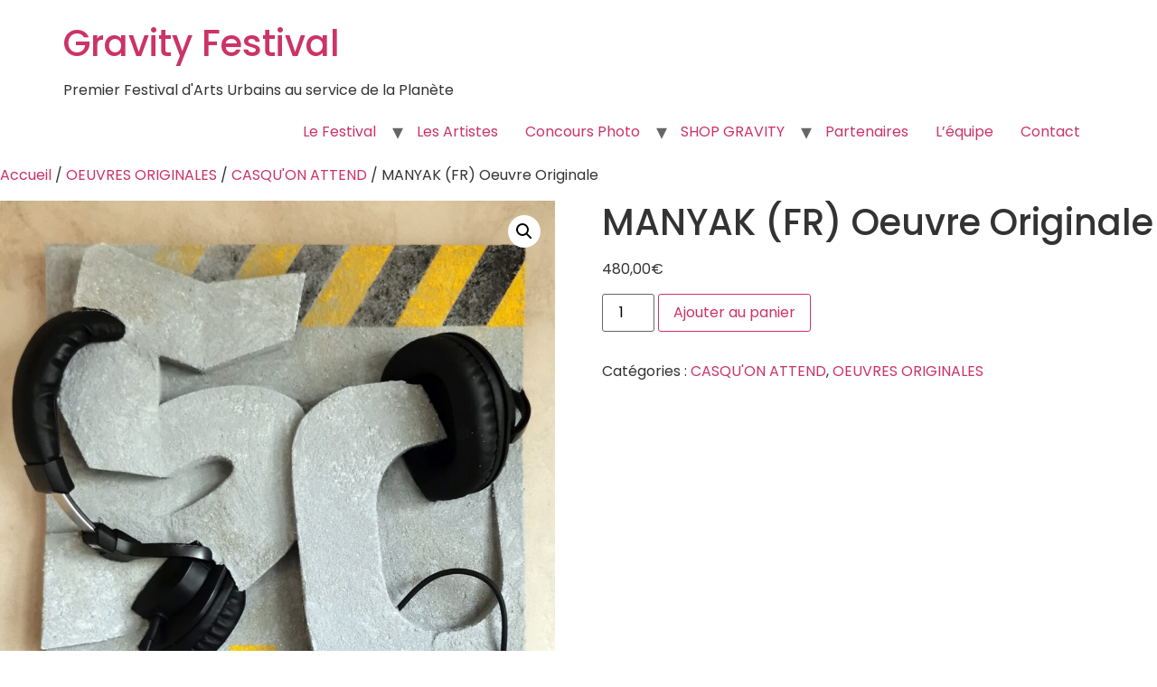

--- FILE ---
content_type: text/html; charset=UTF-8
request_url: https://gravity-festival.org/produit/manyak-fr-oeuvre-originale/
body_size: 17250
content:
<!doctype html>
<html lang="fr-FR">
<head>
	<meta charset="UTF-8">
	<meta name="viewport" content="width=device-width, initial-scale=1">
	<link rel="profile" href="https://gmpg.org/xfn/11">
	<title>MANYAK (FR) Oeuvre Originale &#8211; Gravity Festival</title>
<meta name='robots' content='max-image-preview:large' />
<link rel="alternate" type="application/rss+xml" title="Gravity Festival &raquo; Flux" href="https://gravity-festival.org/feed/" />
<link rel="alternate" type="application/rss+xml" title="Gravity Festival &raquo; Flux des commentaires" href="https://gravity-festival.org/comments/feed/" />
<script>
window._wpemojiSettings = {"baseUrl":"https:\/\/s.w.org\/images\/core\/emoji\/14.0.0\/72x72\/","ext":".png","svgUrl":"https:\/\/s.w.org\/images\/core\/emoji\/14.0.0\/svg\/","svgExt":".svg","source":{"concatemoji":"https:\/\/gravity-festival.org\/wp-includes\/js\/wp-emoji-release.min.js?ver=6.4.7"}};
/*! This file is auto-generated */
!function(i,n){var o,s,e;function c(e){try{var t={supportTests:e,timestamp:(new Date).valueOf()};sessionStorage.setItem(o,JSON.stringify(t))}catch(e){}}function p(e,t,n){e.clearRect(0,0,e.canvas.width,e.canvas.height),e.fillText(t,0,0);var t=new Uint32Array(e.getImageData(0,0,e.canvas.width,e.canvas.height).data),r=(e.clearRect(0,0,e.canvas.width,e.canvas.height),e.fillText(n,0,0),new Uint32Array(e.getImageData(0,0,e.canvas.width,e.canvas.height).data));return t.every(function(e,t){return e===r[t]})}function u(e,t,n){switch(t){case"flag":return n(e,"\ud83c\udff3\ufe0f\u200d\u26a7\ufe0f","\ud83c\udff3\ufe0f\u200b\u26a7\ufe0f")?!1:!n(e,"\ud83c\uddfa\ud83c\uddf3","\ud83c\uddfa\u200b\ud83c\uddf3")&&!n(e,"\ud83c\udff4\udb40\udc67\udb40\udc62\udb40\udc65\udb40\udc6e\udb40\udc67\udb40\udc7f","\ud83c\udff4\u200b\udb40\udc67\u200b\udb40\udc62\u200b\udb40\udc65\u200b\udb40\udc6e\u200b\udb40\udc67\u200b\udb40\udc7f");case"emoji":return!n(e,"\ud83e\udef1\ud83c\udffb\u200d\ud83e\udef2\ud83c\udfff","\ud83e\udef1\ud83c\udffb\u200b\ud83e\udef2\ud83c\udfff")}return!1}function f(e,t,n){var r="undefined"!=typeof WorkerGlobalScope&&self instanceof WorkerGlobalScope?new OffscreenCanvas(300,150):i.createElement("canvas"),a=r.getContext("2d",{willReadFrequently:!0}),o=(a.textBaseline="top",a.font="600 32px Arial",{});return e.forEach(function(e){o[e]=t(a,e,n)}),o}function t(e){var t=i.createElement("script");t.src=e,t.defer=!0,i.head.appendChild(t)}"undefined"!=typeof Promise&&(o="wpEmojiSettingsSupports",s=["flag","emoji"],n.supports={everything:!0,everythingExceptFlag:!0},e=new Promise(function(e){i.addEventListener("DOMContentLoaded",e,{once:!0})}),new Promise(function(t){var n=function(){try{var e=JSON.parse(sessionStorage.getItem(o));if("object"==typeof e&&"number"==typeof e.timestamp&&(new Date).valueOf()<e.timestamp+604800&&"object"==typeof e.supportTests)return e.supportTests}catch(e){}return null}();if(!n){if("undefined"!=typeof Worker&&"undefined"!=typeof OffscreenCanvas&&"undefined"!=typeof URL&&URL.createObjectURL&&"undefined"!=typeof Blob)try{var e="postMessage("+f.toString()+"("+[JSON.stringify(s),u.toString(),p.toString()].join(",")+"));",r=new Blob([e],{type:"text/javascript"}),a=new Worker(URL.createObjectURL(r),{name:"wpTestEmojiSupports"});return void(a.onmessage=function(e){c(n=e.data),a.terminate(),t(n)})}catch(e){}c(n=f(s,u,p))}t(n)}).then(function(e){for(var t in e)n.supports[t]=e[t],n.supports.everything=n.supports.everything&&n.supports[t],"flag"!==t&&(n.supports.everythingExceptFlag=n.supports.everythingExceptFlag&&n.supports[t]);n.supports.everythingExceptFlag=n.supports.everythingExceptFlag&&!n.supports.flag,n.DOMReady=!1,n.readyCallback=function(){n.DOMReady=!0}}).then(function(){return e}).then(function(){var e;n.supports.everything||(n.readyCallback(),(e=n.source||{}).concatemoji?t(e.concatemoji):e.wpemoji&&e.twemoji&&(t(e.twemoji),t(e.wpemoji)))}))}((window,document),window._wpemojiSettings);
</script>
<style id='wp-emoji-styles-inline-css'>

	img.wp-smiley, img.emoji {
		display: inline !important;
		border: none !important;
		box-shadow: none !important;
		height: 1em !important;
		width: 1em !important;
		margin: 0 0.07em !important;
		vertical-align: -0.1em !important;
		background: none !important;
		padding: 0 !important;
	}
</style>
<style id='classic-theme-styles-inline-css'>
/*! This file is auto-generated */
.wp-block-button__link{color:#fff;background-color:#32373c;border-radius:9999px;box-shadow:none;text-decoration:none;padding:calc(.667em + 2px) calc(1.333em + 2px);font-size:1.125em}.wp-block-file__button{background:#32373c;color:#fff;text-decoration:none}
</style>
<style id='global-styles-inline-css'>
body{--wp--preset--color--black: #000000;--wp--preset--color--cyan-bluish-gray: #abb8c3;--wp--preset--color--white: #ffffff;--wp--preset--color--pale-pink: #f78da7;--wp--preset--color--vivid-red: #cf2e2e;--wp--preset--color--luminous-vivid-orange: #ff6900;--wp--preset--color--luminous-vivid-amber: #fcb900;--wp--preset--color--light-green-cyan: #7bdcb5;--wp--preset--color--vivid-green-cyan: #00d084;--wp--preset--color--pale-cyan-blue: #8ed1fc;--wp--preset--color--vivid-cyan-blue: #0693e3;--wp--preset--color--vivid-purple: #9b51e0;--wp--preset--gradient--vivid-cyan-blue-to-vivid-purple: linear-gradient(135deg,rgba(6,147,227,1) 0%,rgb(155,81,224) 100%);--wp--preset--gradient--light-green-cyan-to-vivid-green-cyan: linear-gradient(135deg,rgb(122,220,180) 0%,rgb(0,208,130) 100%);--wp--preset--gradient--luminous-vivid-amber-to-luminous-vivid-orange: linear-gradient(135deg,rgba(252,185,0,1) 0%,rgba(255,105,0,1) 100%);--wp--preset--gradient--luminous-vivid-orange-to-vivid-red: linear-gradient(135deg,rgba(255,105,0,1) 0%,rgb(207,46,46) 100%);--wp--preset--gradient--very-light-gray-to-cyan-bluish-gray: linear-gradient(135deg,rgb(238,238,238) 0%,rgb(169,184,195) 100%);--wp--preset--gradient--cool-to-warm-spectrum: linear-gradient(135deg,rgb(74,234,220) 0%,rgb(151,120,209) 20%,rgb(207,42,186) 40%,rgb(238,44,130) 60%,rgb(251,105,98) 80%,rgb(254,248,76) 100%);--wp--preset--gradient--blush-light-purple: linear-gradient(135deg,rgb(255,206,236) 0%,rgb(152,150,240) 100%);--wp--preset--gradient--blush-bordeaux: linear-gradient(135deg,rgb(254,205,165) 0%,rgb(254,45,45) 50%,rgb(107,0,62) 100%);--wp--preset--gradient--luminous-dusk: linear-gradient(135deg,rgb(255,203,112) 0%,rgb(199,81,192) 50%,rgb(65,88,208) 100%);--wp--preset--gradient--pale-ocean: linear-gradient(135deg,rgb(255,245,203) 0%,rgb(182,227,212) 50%,rgb(51,167,181) 100%);--wp--preset--gradient--electric-grass: linear-gradient(135deg,rgb(202,248,128) 0%,rgb(113,206,126) 100%);--wp--preset--gradient--midnight: linear-gradient(135deg,rgb(2,3,129) 0%,rgb(40,116,252) 100%);--wp--preset--font-size--small: 13px;--wp--preset--font-size--medium: 20px;--wp--preset--font-size--large: 36px;--wp--preset--font-size--x-large: 42px;--wp--preset--font-family--inter: "Inter", sans-serif;--wp--preset--font-family--cardo: Cardo;--wp--preset--spacing--20: 0.44rem;--wp--preset--spacing--30: 0.67rem;--wp--preset--spacing--40: 1rem;--wp--preset--spacing--50: 1.5rem;--wp--preset--spacing--60: 2.25rem;--wp--preset--spacing--70: 3.38rem;--wp--preset--spacing--80: 5.06rem;--wp--preset--shadow--natural: 6px 6px 9px rgba(0, 0, 0, 0.2);--wp--preset--shadow--deep: 12px 12px 50px rgba(0, 0, 0, 0.4);--wp--preset--shadow--sharp: 6px 6px 0px rgba(0, 0, 0, 0.2);--wp--preset--shadow--outlined: 6px 6px 0px -3px rgba(255, 255, 255, 1), 6px 6px rgba(0, 0, 0, 1);--wp--preset--shadow--crisp: 6px 6px 0px rgba(0, 0, 0, 1);}:where(.is-layout-flex){gap: 0.5em;}:where(.is-layout-grid){gap: 0.5em;}body .is-layout-flow > .alignleft{float: left;margin-inline-start: 0;margin-inline-end: 2em;}body .is-layout-flow > .alignright{float: right;margin-inline-start: 2em;margin-inline-end: 0;}body .is-layout-flow > .aligncenter{margin-left: auto !important;margin-right: auto !important;}body .is-layout-constrained > .alignleft{float: left;margin-inline-start: 0;margin-inline-end: 2em;}body .is-layout-constrained > .alignright{float: right;margin-inline-start: 2em;margin-inline-end: 0;}body .is-layout-constrained > .aligncenter{margin-left: auto !important;margin-right: auto !important;}body .is-layout-constrained > :where(:not(.alignleft):not(.alignright):not(.alignfull)){max-width: var(--wp--style--global--content-size);margin-left: auto !important;margin-right: auto !important;}body .is-layout-constrained > .alignwide{max-width: var(--wp--style--global--wide-size);}body .is-layout-flex{display: flex;}body .is-layout-flex{flex-wrap: wrap;align-items: center;}body .is-layout-flex > *{margin: 0;}body .is-layout-grid{display: grid;}body .is-layout-grid > *{margin: 0;}:where(.wp-block-columns.is-layout-flex){gap: 2em;}:where(.wp-block-columns.is-layout-grid){gap: 2em;}:where(.wp-block-post-template.is-layout-flex){gap: 1.25em;}:where(.wp-block-post-template.is-layout-grid){gap: 1.25em;}.has-black-color{color: var(--wp--preset--color--black) !important;}.has-cyan-bluish-gray-color{color: var(--wp--preset--color--cyan-bluish-gray) !important;}.has-white-color{color: var(--wp--preset--color--white) !important;}.has-pale-pink-color{color: var(--wp--preset--color--pale-pink) !important;}.has-vivid-red-color{color: var(--wp--preset--color--vivid-red) !important;}.has-luminous-vivid-orange-color{color: var(--wp--preset--color--luminous-vivid-orange) !important;}.has-luminous-vivid-amber-color{color: var(--wp--preset--color--luminous-vivid-amber) !important;}.has-light-green-cyan-color{color: var(--wp--preset--color--light-green-cyan) !important;}.has-vivid-green-cyan-color{color: var(--wp--preset--color--vivid-green-cyan) !important;}.has-pale-cyan-blue-color{color: var(--wp--preset--color--pale-cyan-blue) !important;}.has-vivid-cyan-blue-color{color: var(--wp--preset--color--vivid-cyan-blue) !important;}.has-vivid-purple-color{color: var(--wp--preset--color--vivid-purple) !important;}.has-black-background-color{background-color: var(--wp--preset--color--black) !important;}.has-cyan-bluish-gray-background-color{background-color: var(--wp--preset--color--cyan-bluish-gray) !important;}.has-white-background-color{background-color: var(--wp--preset--color--white) !important;}.has-pale-pink-background-color{background-color: var(--wp--preset--color--pale-pink) !important;}.has-vivid-red-background-color{background-color: var(--wp--preset--color--vivid-red) !important;}.has-luminous-vivid-orange-background-color{background-color: var(--wp--preset--color--luminous-vivid-orange) !important;}.has-luminous-vivid-amber-background-color{background-color: var(--wp--preset--color--luminous-vivid-amber) !important;}.has-light-green-cyan-background-color{background-color: var(--wp--preset--color--light-green-cyan) !important;}.has-vivid-green-cyan-background-color{background-color: var(--wp--preset--color--vivid-green-cyan) !important;}.has-pale-cyan-blue-background-color{background-color: var(--wp--preset--color--pale-cyan-blue) !important;}.has-vivid-cyan-blue-background-color{background-color: var(--wp--preset--color--vivid-cyan-blue) !important;}.has-vivid-purple-background-color{background-color: var(--wp--preset--color--vivid-purple) !important;}.has-black-border-color{border-color: var(--wp--preset--color--black) !important;}.has-cyan-bluish-gray-border-color{border-color: var(--wp--preset--color--cyan-bluish-gray) !important;}.has-white-border-color{border-color: var(--wp--preset--color--white) !important;}.has-pale-pink-border-color{border-color: var(--wp--preset--color--pale-pink) !important;}.has-vivid-red-border-color{border-color: var(--wp--preset--color--vivid-red) !important;}.has-luminous-vivid-orange-border-color{border-color: var(--wp--preset--color--luminous-vivid-orange) !important;}.has-luminous-vivid-amber-border-color{border-color: var(--wp--preset--color--luminous-vivid-amber) !important;}.has-light-green-cyan-border-color{border-color: var(--wp--preset--color--light-green-cyan) !important;}.has-vivid-green-cyan-border-color{border-color: var(--wp--preset--color--vivid-green-cyan) !important;}.has-pale-cyan-blue-border-color{border-color: var(--wp--preset--color--pale-cyan-blue) !important;}.has-vivid-cyan-blue-border-color{border-color: var(--wp--preset--color--vivid-cyan-blue) !important;}.has-vivid-purple-border-color{border-color: var(--wp--preset--color--vivid-purple) !important;}.has-vivid-cyan-blue-to-vivid-purple-gradient-background{background: var(--wp--preset--gradient--vivid-cyan-blue-to-vivid-purple) !important;}.has-light-green-cyan-to-vivid-green-cyan-gradient-background{background: var(--wp--preset--gradient--light-green-cyan-to-vivid-green-cyan) !important;}.has-luminous-vivid-amber-to-luminous-vivid-orange-gradient-background{background: var(--wp--preset--gradient--luminous-vivid-amber-to-luminous-vivid-orange) !important;}.has-luminous-vivid-orange-to-vivid-red-gradient-background{background: var(--wp--preset--gradient--luminous-vivid-orange-to-vivid-red) !important;}.has-very-light-gray-to-cyan-bluish-gray-gradient-background{background: var(--wp--preset--gradient--very-light-gray-to-cyan-bluish-gray) !important;}.has-cool-to-warm-spectrum-gradient-background{background: var(--wp--preset--gradient--cool-to-warm-spectrum) !important;}.has-blush-light-purple-gradient-background{background: var(--wp--preset--gradient--blush-light-purple) !important;}.has-blush-bordeaux-gradient-background{background: var(--wp--preset--gradient--blush-bordeaux) !important;}.has-luminous-dusk-gradient-background{background: var(--wp--preset--gradient--luminous-dusk) !important;}.has-pale-ocean-gradient-background{background: var(--wp--preset--gradient--pale-ocean) !important;}.has-electric-grass-gradient-background{background: var(--wp--preset--gradient--electric-grass) !important;}.has-midnight-gradient-background{background: var(--wp--preset--gradient--midnight) !important;}.has-small-font-size{font-size: var(--wp--preset--font-size--small) !important;}.has-medium-font-size{font-size: var(--wp--preset--font-size--medium) !important;}.has-large-font-size{font-size: var(--wp--preset--font-size--large) !important;}.has-x-large-font-size{font-size: var(--wp--preset--font-size--x-large) !important;}
.wp-block-navigation a:where(:not(.wp-element-button)){color: inherit;}
:where(.wp-block-post-template.is-layout-flex){gap: 1.25em;}:where(.wp-block-post-template.is-layout-grid){gap: 1.25em;}
:where(.wp-block-columns.is-layout-flex){gap: 2em;}:where(.wp-block-columns.is-layout-grid){gap: 2em;}
.wp-block-pullquote{font-size: 1.5em;line-height: 1.6;}
</style>
<link rel='stylesheet' id='wspsc-style-css' href='https://gravity-festival.org/wp-content/plugins/h/wp_shopping_cart_style.css?ver=4.5.7' media='all' />
<link rel='stylesheet' id='wcsob-css' href='https://gravity-festival.org/wp-content/plugins/sold-out-badge-for-woocommerce//style.css?ver=6.4.7' media='all' />
<style id='wcsob-inline-css'>
.wcsob_soldout { color: #ffffff;background: #F90202;font-size: 12px;padding-top: 3px;padding-right: 8px;padding-bottom: 3px;padding-left: 8px;font-weight: bold;width: auto;height: auto;border-radius: 0px;z-index: 9999;text-align: center;position: absolute;top: 6px;right: auto;bottom: auto;left: 6px; }.single-product .wcsob_soldout { top: 6px;right: auto;bottom: auto;left: 6px; }
</style>
<link rel='stylesheet' id='photoswipe-css' href='https://gravity-festival.org/wp-content/plugins/woocommerce/assets/css/photoswipe/photoswipe.min.css?ver=9.1.5' media='all' />
<link rel='stylesheet' id='photoswipe-default-skin-css' href='https://gravity-festival.org/wp-content/plugins/woocommerce/assets/css/photoswipe/default-skin/default-skin.min.css?ver=9.1.5' media='all' />
<link rel='stylesheet' id='woocommerce-layout-css' href='https://gravity-festival.org/wp-content/plugins/woocommerce/assets/css/woocommerce-layout.css?ver=9.1.5' media='all' />
<link rel='stylesheet' id='woocommerce-smallscreen-css' href='https://gravity-festival.org/wp-content/plugins/woocommerce/assets/css/woocommerce-smallscreen.css?ver=9.1.5' media='only screen and (max-width: 768px)' />
<link rel='stylesheet' id='woocommerce-general-css' href='https://gravity-festival.org/wp-content/plugins/woocommerce/assets/css/woocommerce.css?ver=9.1.5' media='all' />
<style id='woocommerce-inline-inline-css'>
.woocommerce form .form-row .required { visibility: visible; }
</style>
<link rel='stylesheet' id='gateway-css' href='https://gravity-festival.org/wp-content/plugins/woocommerce-paypal-payments/modules/ppcp-button/assets/css/gateway.css?ver=2.9.5' media='all' />
<link rel='stylesheet' id='hello-elementor-css' href='https://gravity-festival.org/wp-content/themes/hello-elementor/style.min.css?ver=3.0.1' media='all' />
<link rel='stylesheet' id='hello-elementor-theme-style-css' href='https://gravity-festival.org/wp-content/themes/hello-elementor/theme.min.css?ver=3.0.1' media='all' />
<link rel='stylesheet' id='hello-elementor-header-footer-css' href='https://gravity-festival.org/wp-content/themes/hello-elementor/header-footer.min.css?ver=3.0.1' media='all' />
<link rel='stylesheet' id='msl-main-css' href='https://gravity-festival.org/wp-content/plugins/master-slider/public/assets/css/masterslider.main.css?ver=3.11.0' media='all' />
<link rel='stylesheet' id='msl-custom-css' href='https://gravity-festival.org/wp-content/uploads/master-slider/custom.css?ver=6.7' media='all' />
<link rel='stylesheet' id='elementor-icons-css' href='https://gravity-festival.org/wp-content/plugins/elementor/assets/lib/eicons/css/elementor-icons.min.css?ver=5.35.0' media='all' />
<link rel='stylesheet' id='elementor-frontend-css' href='https://gravity-festival.org/wp-content/plugins/elementor/assets/css/frontend.min.css?ver=3.27.7' media='all' />
<link rel='stylesheet' id='elementor-post-526-css' href='https://gravity-festival.org/wp-content/uploads/elementor/css/post-526.css?ver=1734677512' media='all' />
<link rel='stylesheet' id='widget-text-editor-css' href='https://gravity-festival.org/wp-content/plugins/elementor/assets/css/widget-text-editor.min.css?ver=3.27.7' media='all' />
<link rel='stylesheet' id='elementor-post-4927-css' href='https://gravity-festival.org/wp-content/uploads/elementor/css/post-4927.css?ver=1734719030' media='all' />
<link rel='stylesheet' id='google-fonts-1-css' href='https://fonts.googleapis.com/css?family=Work+Sans%3A100%2C100italic%2C200%2C200italic%2C300%2C300italic%2C400%2C400italic%2C500%2C500italic%2C600%2C600italic%2C700%2C700italic%2C800%2C800italic%2C900%2C900italic%7CPoppins%3A100%2C100italic%2C200%2C200italic%2C300%2C300italic%2C400%2C400italic%2C500%2C500italic%2C600%2C600italic%2C700%2C700italic%2C800%2C800italic%2C900%2C900italic&#038;display=auto&#038;ver=6.4.7' media='all' />
<link rel="preconnect" href="https://fonts.gstatic.com/" crossorigin><script src="https://gravity-festival.org/wp-includes/js/jquery/jquery.min.js?ver=3.7.1" id="jquery-core-js"></script>
<script src="https://gravity-festival.org/wp-includes/js/jquery/jquery-migrate.min.js?ver=3.4.1" id="jquery-migrate-js"></script>
<script src="https://gravity-festival.org/wp-content/plugins/woocommerce/assets/js/jquery-blockui/jquery.blockUI.min.js?ver=2.7.0-wc.9.1.5" id="jquery-blockui-js" defer data-wp-strategy="defer"></script>
<script id="wc-add-to-cart-js-extra">
var wc_add_to_cart_params = {"ajax_url":"\/wp-admin\/admin-ajax.php","wc_ajax_url":"\/?wc-ajax=%%endpoint%%","i18n_view_cart":"Voir le panier","cart_url":"https:\/\/gravity-festival.org\/panier-2\/","is_cart":"","cart_redirect_after_add":"yes"};
</script>
<script src="https://gravity-festival.org/wp-content/plugins/woocommerce/assets/js/frontend/add-to-cart.min.js?ver=9.1.5" id="wc-add-to-cart-js" defer data-wp-strategy="defer"></script>
<script src="https://gravity-festival.org/wp-content/plugins/woocommerce/assets/js/zoom/jquery.zoom.min.js?ver=1.7.21-wc.9.1.5" id="zoom-js" defer data-wp-strategy="defer"></script>
<script src="https://gravity-festival.org/wp-content/plugins/woocommerce/assets/js/flexslider/jquery.flexslider.min.js?ver=2.7.2-wc.9.1.5" id="flexslider-js" defer data-wp-strategy="defer"></script>
<script src="https://gravity-festival.org/wp-content/plugins/woocommerce/assets/js/photoswipe/photoswipe.min.js?ver=4.1.1-wc.9.1.5" id="photoswipe-js" defer data-wp-strategy="defer"></script>
<script src="https://gravity-festival.org/wp-content/plugins/woocommerce/assets/js/photoswipe/photoswipe-ui-default.min.js?ver=4.1.1-wc.9.1.5" id="photoswipe-ui-default-js" defer data-wp-strategy="defer"></script>
<script id="wc-single-product-js-extra">
var wc_single_product_params = {"i18n_required_rating_text":"Veuillez s\u00e9lectionner une note","review_rating_required":"yes","flexslider":{"rtl":false,"animation":"slide","smoothHeight":true,"directionNav":false,"controlNav":"thumbnails","slideshow":false,"animationSpeed":500,"animationLoop":false,"allowOneSlide":false},"zoom_enabled":"1","zoom_options":[],"photoswipe_enabled":"1","photoswipe_options":{"shareEl":false,"closeOnScroll":false,"history":false,"hideAnimationDuration":0,"showAnimationDuration":0},"flexslider_enabled":"1"};
</script>
<script src="https://gravity-festival.org/wp-content/plugins/woocommerce/assets/js/frontend/single-product.min.js?ver=9.1.5" id="wc-single-product-js" defer data-wp-strategy="defer"></script>
<script src="https://gravity-festival.org/wp-content/plugins/woocommerce/assets/js/js-cookie/js.cookie.min.js?ver=2.1.4-wc.9.1.5" id="js-cookie-js" defer data-wp-strategy="defer"></script>
<script id="woocommerce-js-extra">
var woocommerce_params = {"ajax_url":"\/wp-admin\/admin-ajax.php","wc_ajax_url":"\/?wc-ajax=%%endpoint%%"};
</script>
<script src="https://gravity-festival.org/wp-content/plugins/woocommerce/assets/js/frontend/woocommerce.min.js?ver=9.1.5" id="woocommerce-js" defer data-wp-strategy="defer"></script>
<script id="WCPAY_ASSETS-js-extra">
var wcpayAssets = {"url":"https:\/\/gravity-festival.org\/wp-content\/plugins\/woocommerce-payments\/dist\/"};
</script>
<link rel="https://api.w.org/" href="https://gravity-festival.org/wp-json/" /><link rel="alternate" type="application/json" href="https://gravity-festival.org/wp-json/wp/v2/product/4927" /><link rel="EditURI" type="application/rsd+xml" title="RSD" href="https://gravity-festival.org/xmlrpc.php?rsd" />
<meta name="generator" content="WordPress 6.4.7" />
<meta name="generator" content="WooCommerce 9.1.5" />
<link rel="canonical" href="https://gravity-festival.org/produit/manyak-fr-oeuvre-originale/" />
<link rel='shortlink' href='https://gravity-festival.org/?p=4927' />
<link rel="alternate" type="application/json+oembed" href="https://gravity-festival.org/wp-json/oembed/1.0/embed?url=https%3A%2F%2Fgravity-festival.org%2Fproduit%2Fmanyak-fr-oeuvre-originale%2F" />
<link rel="alternate" type="text/xml+oembed" href="https://gravity-festival.org/wp-json/oembed/1.0/embed?url=https%3A%2F%2Fgravity-festival.org%2Fproduit%2Fmanyak-fr-oeuvre-originale%2F&#038;format=xml" />

<!-- WP Simple Shopping Cart plugin v4.5.7 - https://www.tipsandtricks-hq.com/wordpress-simple-paypal-shopping-cart-plugin-768/ -->

	<script type="text/javascript">
	<!--
	//
	function ReadForm (obj1, tst)
	{
	    // Read the user form
	    var i,j,pos;
	    val_total="";val_combo="";

	    for (i=0; i<obj1.length; i++)
	    {
	        // run entire form
	        obj = obj1.elements[i];           // a form element

	        if (obj.type == "select-one")
	        {   // just selects
	            if (obj.name == "quantity" ||
	                obj.name == "amount") continue;
		        pos = obj.selectedIndex;        // which option selected
		        val = obj.options[pos].value;   // selected value
		        val_combo = val_combo + " (" + val + ")";
	        }
	    }
		// Now summarize everything we have processed above
		val_total = obj1.product_tmp.value + val_combo;
		obj1.wspsc_product.value = val_total;
	}
	//-->
	</script><script>var ms_grabbing_curosr = 'https://gravity-festival.org/wp-content/plugins/master-slider/public/assets/css/common/grabbing.cur', ms_grab_curosr = 'https://gravity-festival.org/wp-content/plugins/master-slider/public/assets/css/common/grab.cur';</script>
<meta name="generator" content="MasterSlider 3.11.0 - Responsive Touch Image Slider | avt.li/msf" />
	<noscript><style>.woocommerce-product-gallery{ opacity: 1 !important; }</style></noscript>
	<meta name="generator" content="Elementor 3.27.7; features: additional_custom_breakpoints; settings: css_print_method-external, google_font-enabled, font_display-auto">
			<style>
				.e-con.e-parent:nth-of-type(n+4):not(.e-lazyloaded):not(.e-no-lazyload),
				.e-con.e-parent:nth-of-type(n+4):not(.e-lazyloaded):not(.e-no-lazyload) * {
					background-image: none !important;
				}
				@media screen and (max-height: 1024px) {
					.e-con.e-parent:nth-of-type(n+3):not(.e-lazyloaded):not(.e-no-lazyload),
					.e-con.e-parent:nth-of-type(n+3):not(.e-lazyloaded):not(.e-no-lazyload) * {
						background-image: none !important;
					}
				}
				@media screen and (max-height: 640px) {
					.e-con.e-parent:nth-of-type(n+2):not(.e-lazyloaded):not(.e-no-lazyload),
					.e-con.e-parent:nth-of-type(n+2):not(.e-lazyloaded):not(.e-no-lazyload) * {
						background-image: none !important;
					}
				}
			</style>
			<style id='wp-fonts-local'>
@font-face{font-family:Inter;font-style:normal;font-weight:300 900;font-display:fallback;src:url('https://gravity-festival.org/wp-content/plugins/woocommerce/assets/fonts/Inter-VariableFont_slnt,wght.woff2') format('woff2');font-stretch:normal;}
@font-face{font-family:Cardo;font-style:normal;font-weight:400;font-display:fallback;src:url('https://gravity-festival.org/wp-content/plugins/woocommerce/assets/fonts/cardo_normal_400.woff2') format('woff2');}
</style>
<link rel="icon" href="https://gravity-festival.org/wp-content/uploads/2020/12/cropped-LOGO-wordpress-1-32x32.png" sizes="32x32" />
<link rel="icon" href="https://gravity-festival.org/wp-content/uploads/2020/12/cropped-LOGO-wordpress-1-192x192.png" sizes="192x192" />
<link rel="apple-touch-icon" href="https://gravity-festival.org/wp-content/uploads/2020/12/cropped-LOGO-wordpress-1-180x180.png" />
<meta name="msapplication-TileImage" content="https://gravity-festival.org/wp-content/uploads/2020/12/cropped-LOGO-wordpress-1-270x270.png" />
		<style id="wp-custom-css">
			figure.wp-block-image.size-large {
    margin: 0;
}		</style>
		</head>
<body class="product-template-default single single-product postid-4927 theme-hello-elementor _masterslider _ms_version_3.11.0 woocommerce woocommerce-page woocommerce-no-js elementor-default elementor-kit-526 elementor-page elementor-page-4927">


<a class="skip-link screen-reader-text" href="#content">Aller au contenu</a>


<header id="site-header" class="site-header">

	<div class="site-branding">
					<h1 class="site-title">
				<a href="https://gravity-festival.org/" title="Accueil" rel="home">
					Gravity Festival				</a>
			</h1>
			<p class="site-description">
				Premier Festival d&#039;Arts Urbains au service de la Planète			</p>
			</div>

			<nav class="site-navigation">
			<div class="menu-main-menu-container"><ul id="menu-main-menu" class="menu"><li id="menu-item-27" class="menu-item menu-item-type-post_type menu-item-object-page menu-item-has-children menu-item-27"><a href="https://gravity-festival.org/le-festival/">Le Festival</a>
<ul class="sub-menu">
	<li id="menu-item-2020" class="menu-item menu-item-type-post_type menu-item-object-page menu-item-2020"><a href="https://gravity-festival.org/gravity-001-paris/">GRAVITY #001 – PARIS</a></li>
	<li id="menu-item-3819" class="menu-item menu-item-type-post_type menu-item-object-page menu-item-3819"><a href="https://gravity-festival.org/gravity-002-paris/">GRAVITY #002 – PARIS</a></li>
	<li id="menu-item-3984" class="menu-item menu-item-type-post_type menu-item-object-page menu-item-home menu-item-3984"><a href="https://gravity-festival.org/">GRAVITY #003 – PARIS</a></li>
</ul>
</li>
<li id="menu-item-618" class="menu-item menu-item-type-post_type menu-item-object-page menu-item-618"><a href="https://gravity-festival.org/les-artistes/">Les Artistes</a></li>
<li id="menu-item-28" class="menu-item menu-item-type-post_type menu-item-object-page menu-item-has-children menu-item-28"><a href="https://gravity-festival.org/concours-photo/">Concours Photo</a>
<ul class="sub-menu">
	<li id="menu-item-890" class="menu-item menu-item-type-post_type menu-item-object-page menu-item-890"><a href="https://gravity-festival.org/concoursphotoedition2021/">Concours Photo – Edition 2021</a></li>
	<li id="menu-item-2384" class="menu-item menu-item-type-post_type menu-item-object-page menu-item-2384"><a href="https://gravity-festival.org/concours-photo-edition-2022/">Concours Photo – Edition 2022</a></li>
	<li id="menu-item-4478" class="menu-item menu-item-type-post_type menu-item-object-page menu-item-4478"><a href="https://gravity-festival.org/concours-photo-edition-2023/">Concours Photo – Edition 2023</a></li>
</ul>
</li>
<li id="menu-item-808" class="menu-item menu-item-type-post_type menu-item-object-page menu-item-has-children menu-item-808"><a href="https://gravity-festival.org/boutique/">SHOP GRAVITY</a>
<ul class="sub-menu">
	<li id="menu-item-1953" class="menu-item menu-item-type-taxonomy menu-item-object-product_cat current-product-ancestor current-menu-parent current-product-parent menu-item-1953"><a href="https://gravity-festival.org/categorie-produit/oeuvres-originales/">OEUVRES ORIGINALES</a></li>
	<li id="menu-item-1954" class="menu-item menu-item-type-taxonomy menu-item-object-product_cat menu-item-1954"><a href="https://gravity-festival.org/categorie-produit/impressions/">IMPRESSIONS</a></li>
</ul>
</li>
<li id="menu-item-2147" class="menu-item menu-item-type-post_type menu-item-object-page menu-item-2147"><a href="https://gravity-festival.org/partenaires/">Partenaires</a></li>
<li id="menu-item-30" class="menu-item menu-item-type-post_type menu-item-object-page menu-item-30"><a href="https://gravity-festival.org/the-team/">L’équipe</a></li>
<li id="menu-item-86" class="menu-item menu-item-type-post_type menu-item-object-page menu-item-86"><a href="https://gravity-festival.org/contact/">Contact</a></li>
</ul></div>		</nav>
	</header>

	<div id="primary" class="content-area"><main id="main" class="site-main" role="main"><nav class="woocommerce-breadcrumb" aria-label="Breadcrumb"><a href="https://gravity-festival.org">Accueil</a>&nbsp;&#47;&nbsp;<a href="https://gravity-festival.org/categorie-produit/oeuvres-originales/">OEUVRES ORIGINALES</a>&nbsp;&#47;&nbsp;<a href="https://gravity-festival.org/categorie-produit/oeuvres-originales/casquon-attend/">CASQU&#039;ON ATTEND</a>&nbsp;&#47;&nbsp;MANYAK (FR) Oeuvre Originale</nav>
					
			<div class="woocommerce-notices-wrapper"></div><div id="product-4927" class="product type-product post-4927 status-publish first instock product_cat-casquon-attend product_cat-oeuvres-originales has-post-thumbnail shipping-taxable purchasable product-type-simple">

	<div class="woocommerce-product-gallery woocommerce-product-gallery--with-images woocommerce-product-gallery--columns-4 images" data-columns="4" style="opacity: 0; transition: opacity .25s ease-in-out;">
	<div class="woocommerce-product-gallery__wrapper">
		<div data-thumb="https://gravity-festival.org/wp-content/uploads/2024/02/CASQUON-ATTEND-MANYAK©NotoriousBrandGravity-1-Grande-100x100.jpeg" data-thumb-alt="" class="woocommerce-product-gallery__image"><a href="https://gravity-festival.org/wp-content/uploads/2024/02/CASQUON-ATTEND-MANYAK©NotoriousBrandGravity-1-Grande.jpeg"><img fetchpriority="high" width="600" height="600" src="https://gravity-festival.org/wp-content/uploads/2024/02/CASQUON-ATTEND-MANYAK©NotoriousBrandGravity-1-Grande-600x600.jpeg" class="wp-post-image" alt="" title="CASQU&#039;ON ATTEND-MANYAK©NotoriousBrand::Gravity-1 Grande" data-caption="" data-src="https://gravity-festival.org/wp-content/uploads/2024/02/CASQUON-ATTEND-MANYAK©NotoriousBrandGravity-1-Grande.jpeg" data-large_image="https://gravity-festival.org/wp-content/uploads/2024/02/CASQUON-ATTEND-MANYAK©NotoriousBrandGravity-1-Grande.jpeg" data-large_image_width="1280" data-large_image_height="1280" decoding="async" srcset="https://gravity-festival.org/wp-content/uploads/2024/02/CASQUON-ATTEND-MANYAK©NotoriousBrandGravity-1-Grande-600x600.jpeg 600w, https://gravity-festival.org/wp-content/uploads/2024/02/CASQUON-ATTEND-MANYAK©NotoriousBrandGravity-1-Grande-300x300.jpeg 300w, https://gravity-festival.org/wp-content/uploads/2024/02/CASQUON-ATTEND-MANYAK©NotoriousBrandGravity-1-Grande-1024x1024.jpeg 1024w, https://gravity-festival.org/wp-content/uploads/2024/02/CASQUON-ATTEND-MANYAK©NotoriousBrandGravity-1-Grande-150x150.jpeg 150w, https://gravity-festival.org/wp-content/uploads/2024/02/CASQUON-ATTEND-MANYAK©NotoriousBrandGravity-1-Grande-768x768.jpeg 768w, https://gravity-festival.org/wp-content/uploads/2024/02/CASQUON-ATTEND-MANYAK©NotoriousBrandGravity-1-Grande-100x100.jpeg 100w, https://gravity-festival.org/wp-content/uploads/2024/02/CASQUON-ATTEND-MANYAK©NotoriousBrandGravity-1-Grande.jpeg 1280w" sizes="(max-width: 600px) 100vw, 600px" /></a></div>	</div>
</div>

	<div class="summary entry-summary">
		<h1 class="product_title entry-title">MANYAK (FR) Oeuvre Originale</h1><p class="price"><span class="woocommerce-Price-amount amount"><bdi>480,00<span class="woocommerce-Price-currencySymbol">&euro;</span></bdi></span></p>

	
	<form class="cart" action="https://gravity-festival.org/produit/manyak-fr-oeuvre-originale/" method="post" enctype='multipart/form-data'>
		
		<div class="quantity">
		<label class="screen-reader-text" for="quantity_69807ade90daa">quantité de MANYAK (FR) Oeuvre Originale</label>
	<input
		type="number"
				id="quantity_69807ade90daa"
		class="input-text qty text"
		name="quantity"
		value="1"
		aria-label="Quantité de produits"
		size="4"
		min="1"
		max=""
					step="1"
			placeholder=""
			inputmode="numeric"
			autocomplete="off"
			/>
	</div>

		<button type="submit" name="add-to-cart" value="4927" class="single_add_to_cart_button button alt">Ajouter au panier</button>

			</form>

	
<div class="ppcp-messages" data-partner-attribution-id="Woo_PPCP"></div><div class="ppc-button-wrapper"><div id="ppc-button-ppcp-gateway"></div></div><div class="product_meta">

	
	
	<span class="posted_in">Catégories : <a href="https://gravity-festival.org/categorie-produit/oeuvres-originales/casquon-attend/" rel="tag">CASQU'ON ATTEND</a>, <a href="https://gravity-festival.org/categorie-produit/oeuvres-originales/" rel="tag">OEUVRES ORIGINALES</a></span>
	
	
</div>
	</div>

	
	<div class="woocommerce-tabs wc-tabs-wrapper">
		<ul class="tabs wc-tabs" role="tablist">
							<li class="description_tab" id="tab-title-description" role="tab" aria-controls="tab-description">
					<a href="#tab-description">
						Description					</a>
				</li>
					</ul>
					<div class="woocommerce-Tabs-panel woocommerce-Tabs-panel--description panel entry-content wc-tab" id="tab-description" role="tabpanel" aria-labelledby="tab-title-description">
				
	<h2>Description</h2>

		<div data-elementor-type="wp-post" data-elementor-id="4927" class="elementor elementor-4927">
						<section class="elementor-section elementor-top-section elementor-element elementor-element-16bec0cb elementor-section-boxed elementor-section-height-default elementor-section-height-default" data-id="16bec0cb" data-element_type="section">
						<div class="elementor-container elementor-column-gap-default">
					<div class="elementor-column elementor-col-100 elementor-top-column elementor-element elementor-element-11152157" data-id="11152157" data-element_type="column">
			<div class="elementor-widget-wrap elementor-element-populated">
						<div class="elementor-element elementor-element-276dc7fa elementor-widget elementor-widget-text-editor" data-id="276dc7fa" data-element_type="widget" data-widget_type="text-editor.default">
				<div class="elementor-widget-container">
									<p>MANYAK / FRANCE</p><p></p><p>Titre de l&rsquo;oeuvre :&nbsp;<span data-sheets-value="{&quot;1&quot;:2,&quot;2&quot;:&quot;Bleu/Vert&quot;}" data-sheets-userformat="{&quot;2&quot;:515,&quot;3&quot;:{&quot;1&quot;:0},&quot;4&quot;:{&quot;1&quot;:2,&quot;2&quot;:10206041},&quot;12&quot;:0}">HIP-HOP 50</span></p><p>Dimensions de l&rsquo;oeuvre : 30&#215;30</p><p>Technique employée :&nbsp;<span data-sheets-value="{&quot;1&quot;:2,&quot;2&quot;:&quot;Crayon de papier et poudre dorée sur ancienne carte marine&quot;}" data-sheets-userformat="{&quot;2&quot;:515,&quot;3&quot;:{&quot;1&quot;:0},&quot;4&quot;:{&quot;1&quot;:2,&quot;2&quot;:10206041},&quot;12&quot;:0}">Technique mixte sur bois</span></p><p><span data-sheets-value="{&quot;1&quot;:2,&quot;2&quot;:&quot;Crayon de papier et poudre dorée sur ancienne carte marine&quot;}" data-sheets-userformat="{&quot;2&quot;:515,&quot;3&quot;:{&quot;1&quot;:0},&quot;4&quot;:{&quot;1&quot;:2,&quot;2&quot;:10206041},&quot;12&quot;:0}"><br></span></p><p><img decoding="async" src="https://gravity-festival.org/wp-content/uploads/2024/02/CASQUON-ATTEND-MANYAK©NotoriousBrandGravity-3-Grande-690x1024.jpeg" alt="" width="690" height="1024"></p><p><br> <img decoding="async" src="https://gravity-festival.org/wp-content/uploads/2024/02/CASQUON-ATTEND-MANYAK©NotoriousBrandGravity-4-Grande-739x1024.jpeg" alt="" width="739" height="1024"></p><p><br> <img loading="lazy" decoding="async" src="https://gravity-festival.org/wp-content/uploads/2024/02/CASQUON-ATTEND-MANYAK©NotoriousBrandGravity-1-Grande-1024x1024.jpeg" alt="" width="800" height="800"></p><p><br> <img loading="lazy" decoding="async" src="https://gravity-festival.org/wp-content/uploads/2024/02/CASQUON-ATTEND-MANYAK©NotoriousBrandGravity-2-Grande-641x1024.jpeg" alt="" width="641" height="1024"></p><p><br><br></p>
<p><span data-sheets-value="{&quot;1&quot;:2,&quot;2&quot;:&quot;Crayon de papier et poudre dorée sur ancienne carte marine&quot;}" data-sheets-userformat="{&quot;2&quot;:515,&quot;3&quot;:{&quot;1&quot;:0},&quot;4&quot;:{&quot;1&quot;:2,&quot;2&quot;:10206041},&quot;12&quot;:0}">&nbsp;</span></p>
<p></p>
<p style="text-align: center;">
</p>								</div>
				</div>
					</div>
		</div>
					</div>
		</section>
				<section class="elementor-section elementor-top-section elementor-element elementor-element-799fc6e elementor-section-boxed elementor-section-height-default elementor-section-height-default" data-id="799fc6e" data-element_type="section">
						<div class="elementor-container elementor-column-gap-default">
					<div class="elementor-column elementor-col-100 elementor-top-column elementor-element elementor-element-f528f70" data-id="f528f70" data-element_type="column">
			<div class="elementor-widget-wrap">
							</div>
		</div>
					</div>
		</section>
				<section class="elementor-section elementor-top-section elementor-element elementor-element-0d42d26 elementor-section-boxed elementor-section-height-default elementor-section-height-default" data-id="0d42d26" data-element_type="section">
						<div class="elementor-container elementor-column-gap-default">
					<div class="elementor-column elementor-col-100 elementor-top-column elementor-element elementor-element-4f69c76" data-id="4f69c76" data-element_type="column">
			<div class="elementor-widget-wrap">
							</div>
		</div>
					</div>
		</section>
				</div>
					</div>
		
			</div>


	<section class="related products">

					<h2>Produits similaires</h2>
				
		<ul class="products columns-4">

			
					<li class="product type-product post-5109 status-publish first instock product_cat-casquon-attend product_cat-oeuvres-originales has-post-thumbnail shipping-taxable purchasable product-type-simple">
	<a href="https://gravity-festival.org/produit/djalouz-fr-oeuvre-originale/" class="woocommerce-LoopProduct-link woocommerce-loop-product__link"><img width="300" height="300" src="https://gravity-festival.org/wp-content/uploads/2024/02/CASQUON-ATTEND-DJALOUZ©NotoriousBrandGravity-1-Grande-300x300.jpeg" class="attachment-woocommerce_thumbnail size-woocommerce_thumbnail" alt="" decoding="async" srcset="https://gravity-festival.org/wp-content/uploads/2024/02/CASQUON-ATTEND-DJALOUZ©NotoriousBrandGravity-1-Grande-300x300.jpeg 300w, https://gravity-festival.org/wp-content/uploads/2024/02/CASQUON-ATTEND-DJALOUZ©NotoriousBrandGravity-1-Grande-1024x1024.jpeg 1024w, https://gravity-festival.org/wp-content/uploads/2024/02/CASQUON-ATTEND-DJALOUZ©NotoriousBrandGravity-1-Grande-150x150.jpeg 150w, https://gravity-festival.org/wp-content/uploads/2024/02/CASQUON-ATTEND-DJALOUZ©NotoriousBrandGravity-1-Grande-768x768.jpeg 768w, https://gravity-festival.org/wp-content/uploads/2024/02/CASQUON-ATTEND-DJALOUZ©NotoriousBrandGravity-1-Grande-600x600.jpeg 600w, https://gravity-festival.org/wp-content/uploads/2024/02/CASQUON-ATTEND-DJALOUZ©NotoriousBrandGravity-1-Grande-100x100.jpeg 100w, https://gravity-festival.org/wp-content/uploads/2024/02/CASQUON-ATTEND-DJALOUZ©NotoriousBrandGravity-1-Grande.jpeg 1280w" sizes="(max-width: 300px) 100vw, 300px" /><h2 class="woocommerce-loop-product__title">DJALOUZ (FR) Oeuvre Originale</h2>
	<span class="price"><span class="woocommerce-Price-amount amount"><bdi>500,00<span class="woocommerce-Price-currencySymbol">&euro;</span></bdi></span></span>
</a><a href="?add-to-cart=5109" aria-describedby="woocommerce_loop_add_to_cart_link_describedby_5109" data-quantity="1" class="button product_type_simple add_to_cart_button ajax_add_to_cart" data-product_id="5109" data-product_sku="" aria-label="Ajouter au panier : &ldquo;DJALOUZ (FR) Oeuvre Originale&rdquo;" rel="nofollow">Ajouter au panier</a><span id="woocommerce_loop_add_to_cart_link_describedby_5109" class="screen-reader-text">
	</span>
</li>

			
					<li class="product type-product post-5026 status-publish instock product_cat-casquon-attend product_cat-oeuvres-originales has-post-thumbnail shipping-taxable purchasable product-type-simple">
	<a href="https://gravity-festival.org/produit/geleb-fr-oeuvre-originale/" class="woocommerce-LoopProduct-link woocommerce-loop-product__link"><img width="300" height="300" src="https://gravity-festival.org/wp-content/uploads/2024/02/CASQUON-ATTEND-GELEB©NotoriousBrandGravity-1-Grande-300x300.jpeg" class="attachment-woocommerce_thumbnail size-woocommerce_thumbnail" alt="" decoding="async" srcset="https://gravity-festival.org/wp-content/uploads/2024/02/CASQUON-ATTEND-GELEB©NotoriousBrandGravity-1-Grande-300x300.jpeg 300w, https://gravity-festival.org/wp-content/uploads/2024/02/CASQUON-ATTEND-GELEB©NotoriousBrandGravity-1-Grande-1024x1024.jpeg 1024w, https://gravity-festival.org/wp-content/uploads/2024/02/CASQUON-ATTEND-GELEB©NotoriousBrandGravity-1-Grande-150x150.jpeg 150w, https://gravity-festival.org/wp-content/uploads/2024/02/CASQUON-ATTEND-GELEB©NotoriousBrandGravity-1-Grande-768x768.jpeg 768w, https://gravity-festival.org/wp-content/uploads/2024/02/CASQUON-ATTEND-GELEB©NotoriousBrandGravity-1-Grande-600x600.jpeg 600w, https://gravity-festival.org/wp-content/uploads/2024/02/CASQUON-ATTEND-GELEB©NotoriousBrandGravity-1-Grande-100x100.jpeg 100w, https://gravity-festival.org/wp-content/uploads/2024/02/CASQUON-ATTEND-GELEB©NotoriousBrandGravity-1-Grande.jpeg 1280w" sizes="(max-width: 300px) 100vw, 300px" /><h2 class="woocommerce-loop-product__title">GELEB (FR) Oeuvre Originale</h2>
	<span class="price"><span class="woocommerce-Price-amount amount"><bdi>1100,00<span class="woocommerce-Price-currencySymbol">&euro;</span></bdi></span></span>
</a><a href="?add-to-cart=5026" aria-describedby="woocommerce_loop_add_to_cart_link_describedby_5026" data-quantity="1" class="button product_type_simple add_to_cart_button ajax_add_to_cart" data-product_id="5026" data-product_sku="" aria-label="Ajouter au panier : &ldquo;GELEB (FR) Oeuvre Originale&rdquo;" rel="nofollow">Ajouter au panier</a><span id="woocommerce_loop_add_to_cart_link_describedby_5026" class="screen-reader-text">
	</span>
</li>

			
					<li class="product type-product post-5118 status-publish instock product_cat-casquon-attend product_cat-oeuvres-originales has-post-thumbnail shipping-taxable purchasable product-type-simple">
	<a href="https://gravity-festival.org/produit/esboner-fr-oeuvre-originale/" class="woocommerce-LoopProduct-link woocommerce-loop-product__link"><img width="300" height="300" src="https://gravity-festival.org/wp-content/uploads/2024/02/CASQUON-ATTEND-ESBONER©NotoriousBrandGravity-1-Grande-300x300.jpeg" class="attachment-woocommerce_thumbnail size-woocommerce_thumbnail" alt="" decoding="async" srcset="https://gravity-festival.org/wp-content/uploads/2024/02/CASQUON-ATTEND-ESBONER©NotoriousBrandGravity-1-Grande-300x300.jpeg 300w, https://gravity-festival.org/wp-content/uploads/2024/02/CASQUON-ATTEND-ESBONER©NotoriousBrandGravity-1-Grande-1024x1024.jpeg 1024w, https://gravity-festival.org/wp-content/uploads/2024/02/CASQUON-ATTEND-ESBONER©NotoriousBrandGravity-1-Grande-150x150.jpeg 150w, https://gravity-festival.org/wp-content/uploads/2024/02/CASQUON-ATTEND-ESBONER©NotoriousBrandGravity-1-Grande-768x768.jpeg 768w, https://gravity-festival.org/wp-content/uploads/2024/02/CASQUON-ATTEND-ESBONER©NotoriousBrandGravity-1-Grande-600x600.jpeg 600w, https://gravity-festival.org/wp-content/uploads/2024/02/CASQUON-ATTEND-ESBONER©NotoriousBrandGravity-1-Grande-100x100.jpeg 100w, https://gravity-festival.org/wp-content/uploads/2024/02/CASQUON-ATTEND-ESBONER©NotoriousBrandGravity-1-Grande.jpeg 1280w" sizes="(max-width: 300px) 100vw, 300px" /><h2 class="woocommerce-loop-product__title">ESBONER (FR) Oeuvre Originale</h2>
	<span class="price"><span class="woocommerce-Price-amount amount"><bdi>500,00<span class="woocommerce-Price-currencySymbol">&euro;</span></bdi></span></span>
</a><a href="?add-to-cart=5118" aria-describedby="woocommerce_loop_add_to_cart_link_describedby_5118" data-quantity="1" class="button product_type_simple add_to_cart_button ajax_add_to_cart" data-product_id="5118" data-product_sku="" aria-label="Ajouter au panier : &ldquo;ESBONER (FR) Oeuvre Originale&rdquo;" rel="nofollow">Ajouter au panier</a><span id="woocommerce_loop_add_to_cart_link_describedby_5118" class="screen-reader-text">
	</span>
</li>

			
					<li class="product type-product post-4850 status-publish last instock product_cat-casquon-attend product_cat-oeuvres-originales has-post-thumbnail shipping-taxable purchasable product-type-simple">
	<a href="https://gravity-festival.org/produit/darkelixir-fr-oeuvre-originale/" class="woocommerce-LoopProduct-link woocommerce-loop-product__link"><img width="300" height="300" src="https://gravity-festival.org/wp-content/uploads/2024/02/CASQUON-ATTEND-DARKELIXIR©NotoriousBrandGravity-8-Grande-300x300.jpeg" class="attachment-woocommerce_thumbnail size-woocommerce_thumbnail" alt="" decoding="async" srcset="https://gravity-festival.org/wp-content/uploads/2024/02/CASQUON-ATTEND-DARKELIXIR©NotoriousBrandGravity-8-Grande-300x300.jpeg 300w, https://gravity-festival.org/wp-content/uploads/2024/02/CASQUON-ATTEND-DARKELIXIR©NotoriousBrandGravity-8-Grande-150x150.jpeg 150w, https://gravity-festival.org/wp-content/uploads/2024/02/CASQUON-ATTEND-DARKELIXIR©NotoriousBrandGravity-8-Grande-100x100.jpeg 100w" sizes="(max-width: 300px) 100vw, 300px" /><h2 class="woocommerce-loop-product__title">DARKELIXIR (FR) Oeuvre Originale</h2>
	<span class="price"><span class="woocommerce-Price-amount amount"><bdi>1200,00<span class="woocommerce-Price-currencySymbol">&euro;</span></bdi></span></span>
</a><a href="?add-to-cart=4850" aria-describedby="woocommerce_loop_add_to_cart_link_describedby_4850" data-quantity="1" class="button product_type_simple add_to_cart_button ajax_add_to_cart" data-product_id="4850" data-product_sku="" aria-label="Ajouter au panier : &ldquo;DARKELIXIR (FR) Oeuvre Originale&rdquo;" rel="nofollow">Ajouter au panier</a><span id="woocommerce_loop_add_to_cart_link_describedby_4850" class="screen-reader-text">
	</span>
</li>

			
		</ul>

	</section>
	</div>


		
	</main></div>
	
<footer id="site-footer" class="site-footer">
	</footer>

<script type="application/ld+json">{"@context":"https:\/\/schema.org\/","@graph":[{"@context":"https:\/\/schema.org\/","@type":"BreadcrumbList","itemListElement":[{"@type":"ListItem","position":1,"item":{"name":"Accueil","@id":"https:\/\/gravity-festival.org"}},{"@type":"ListItem","position":2,"item":{"name":"OEUVRES ORIGINALES","@id":"https:\/\/gravity-festival.org\/categorie-produit\/oeuvres-originales\/"}},{"@type":"ListItem","position":3,"item":{"name":"CASQU'ON ATTEND","@id":"https:\/\/gravity-festival.org\/categorie-produit\/oeuvres-originales\/casquon-attend\/"}},{"@type":"ListItem","position":4,"item":{"name":"MANYAK (FR) Oeuvre Originale","@id":"https:\/\/gravity-festival.org\/produit\/manyak-fr-oeuvre-originale\/"}}]},{"@context":"https:\/\/schema.org\/","@type":"Product","@id":"https:\/\/gravity-festival.org\/produit\/manyak-fr-oeuvre-originale\/#product","name":"MANYAK (FR) Oeuvre Originale","url":"https:\/\/gravity-festival.org\/produit\/manyak-fr-oeuvre-originale\/","description":"MANYAK \/ FRANCE\r\n\r\nTitre de l'oeuvre :\u00a0HIP-HOP 50\r\n\r\nDimensions de l'oeuvre : 30x30\r\n\r\nTechnique employ\u00e9e :\u00a0Technique mixte sur bois\r\n\r\n&amp;nbsp;\r\n\r\n\r\n\r\n\r\n\r\n\r\n\r\n\r\n\r\n&amp;nbsp;\r\n\r\n&amp;nbsp;\r\n\r\n\r\nAjouter au panier","image":"https:\/\/gravity-festival.org\/wp-content\/uploads\/2024\/02\/CASQUON-ATTEND-MANYAK\u00a9NotoriousBrandGravity-1-Grande.jpeg","sku":4927,"offers":[{"@type":"Offer","price":"480.00","priceValidUntil":"2027-12-31","priceSpecification":{"price":"480.00","priceCurrency":"EUR","valueAddedTaxIncluded":"false"},"priceCurrency":"EUR","availability":"http:\/\/schema.org\/InStock","url":"https:\/\/gravity-festival.org\/produit\/manyak-fr-oeuvre-originale\/","seller":{"@type":"Organization","name":"Gravity Festival","url":"https:\/\/gravity-festival.org"}}]}]}</script>			<script>
				const lazyloadRunObserver = () => {
					const lazyloadBackgrounds = document.querySelectorAll( `.e-con.e-parent:not(.e-lazyloaded)` );
					const lazyloadBackgroundObserver = new IntersectionObserver( ( entries ) => {
						entries.forEach( ( entry ) => {
							if ( entry.isIntersecting ) {
								let lazyloadBackground = entry.target;
								if( lazyloadBackground ) {
									lazyloadBackground.classList.add( 'e-lazyloaded' );
								}
								lazyloadBackgroundObserver.unobserve( entry.target );
							}
						});
					}, { rootMargin: '200px 0px 200px 0px' } );
					lazyloadBackgrounds.forEach( ( lazyloadBackground ) => {
						lazyloadBackgroundObserver.observe( lazyloadBackground );
					} );
				};
				const events = [
					'DOMContentLoaded',
					'elementor/lazyload/observe',
				];
				events.forEach( ( event ) => {
					document.addEventListener( event, lazyloadRunObserver );
				} );
			</script>
			
<div class="pswp" tabindex="-1" role="dialog" aria-hidden="true">
	<div class="pswp__bg"></div>
	<div class="pswp__scroll-wrap">
		<div class="pswp__container">
			<div class="pswp__item"></div>
			<div class="pswp__item"></div>
			<div class="pswp__item"></div>
		</div>
		<div class="pswp__ui pswp__ui--hidden">
			<div class="pswp__top-bar">
				<div class="pswp__counter"></div>
				<button class="pswp__button pswp__button--close" aria-label="Fermer (Echap)"></button>
				<button class="pswp__button pswp__button--share" aria-label="Partagez"></button>
				<button class="pswp__button pswp__button--fs" aria-label="Basculer en plein écran"></button>
				<button class="pswp__button pswp__button--zoom" aria-label="Zoomer/Dézoomer"></button>
				<div class="pswp__preloader">
					<div class="pswp__preloader__icn">
						<div class="pswp__preloader__cut">
							<div class="pswp__preloader__donut"></div>
						</div>
					</div>
				</div>
			</div>
			<div class="pswp__share-modal pswp__share-modal--hidden pswp__single-tap">
				<div class="pswp__share-tooltip"></div>
			</div>
			<button class="pswp__button pswp__button--arrow--left" aria-label="Précédent (flèche  gauche)"></button>
			<button class="pswp__button pswp__button--arrow--right" aria-label="Suivant (flèche droite)"></button>
			<div class="pswp__caption">
				<div class="pswp__caption__center"></div>
			</div>
		</div>
	</div>
</div>
	<script>
		(function () {
			var c = document.body.className;
			c = c.replace(/woocommerce-no-js/, 'woocommerce-js');
			document.body.className = c;
		})();
	</script>
	<link rel='stylesheet' id='wc-blocks-style-css' href='https://gravity-festival.org/wp-content/plugins/woocommerce/assets/client/blocks/wc-blocks.css?ver=wc-9.1.5' media='all' />
<script src="https://gravity-festival.org/wp-content/plugins/woocommerce/assets/js/sourcebuster/sourcebuster.min.js?ver=9.1.5" id="sourcebuster-js-js"></script>
<script id="wc-order-attribution-js-extra">
var wc_order_attribution = {"params":{"lifetime":1.0e-5,"session":30,"base64":false,"ajaxurl":"https:\/\/gravity-festival.org\/wp-admin\/admin-ajax.php","prefix":"wc_order_attribution_","allowTracking":true},"fields":{"source_type":"current.typ","referrer":"current_add.rf","utm_campaign":"current.cmp","utm_source":"current.src","utm_medium":"current.mdm","utm_content":"current.cnt","utm_id":"current.id","utm_term":"current.trm","utm_source_platform":"current.plt","utm_creative_format":"current.fmt","utm_marketing_tactic":"current.tct","session_entry":"current_add.ep","session_start_time":"current_add.fd","session_pages":"session.pgs","session_count":"udata.vst","user_agent":"udata.uag"}};
</script>
<script src="https://gravity-festival.org/wp-content/plugins/woocommerce/assets/js/frontend/order-attribution.min.js?ver=9.1.5" id="wc-order-attribution-js"></script>
<script id="ppcp-smart-button-js-extra">
var PayPalCommerceGateway = {"url":"https:\/\/www.paypal.com\/sdk\/js?client-id=AexxkiXQu0C1XzhaQrtuZjrIzn1W2T91e1MBqX48Q4W85pMBW1aI_sCKUaJ_C1fbyMaIe5PTAQSlWLrh&currency=EUR&integration-date=2024-12-02&components=buttons,funding-eligibility,messages,card-fields,fastlane&vault=false&commit=false&intent=capture&disable-funding=card&enable-funding=venmo,paylater","url_params":{"client-id":"AexxkiXQu0C1XzhaQrtuZjrIzn1W2T91e1MBqX48Q4W85pMBW1aI_sCKUaJ_C1fbyMaIe5PTAQSlWLrh","currency":"EUR","integration-date":"2024-12-02","components":"buttons,funding-eligibility,messages,card-fields,fastlane","vault":"false","commit":"false","intent":"capture","disable-funding":"card","enable-funding":"venmo,paylater"},"script_attributes":{"data-partner-attribution-id":"Woo_PPCP","data-page-type":"product-details"},"client_id":"AexxkiXQu0C1XzhaQrtuZjrIzn1W2T91e1MBqX48Q4W85pMBW1aI_sCKUaJ_C1fbyMaIe5PTAQSlWLrh","currency":"EUR","data_client_id":{"set_attribute":false,"endpoint":"\/?wc-ajax=ppc-data-client-id","nonce":"4a45b0b62f","user":0,"has_subscriptions":false,"paypal_subscriptions_enabled":false},"redirect":"https:\/\/gravity-festival.org\/commander\/","context":"product","ajax":{"simulate_cart":{"endpoint":"\/?wc-ajax=ppc-simulate-cart","nonce":"0ac0828708"},"change_cart":{"endpoint":"\/?wc-ajax=ppc-change-cart","nonce":"5090cd6eb0"},"create_order":{"endpoint":"\/?wc-ajax=ppc-create-order","nonce":"46ed895648"},"approve_order":{"endpoint":"\/?wc-ajax=ppc-approve-order","nonce":"1928cbcb6b"},"approve_subscription":{"endpoint":"\/?wc-ajax=ppc-approve-subscription","nonce":"619d68f0dc"},"vault_paypal":{"endpoint":"\/?wc-ajax=ppc-vault-paypal","nonce":"808ac6c271"},"save_checkout_form":{"endpoint":"\/?wc-ajax=ppc-save-checkout-form","nonce":"6eda297923"},"validate_checkout":{"endpoint":"\/?wc-ajax=ppc-validate-checkout","nonce":"5d76b3a177"},"cart_script_params":{"endpoint":"\/?wc-ajax=ppc-cart-script-params"},"create_setup_token":{"endpoint":"\/?wc-ajax=ppc-create-setup-token","nonce":"e0d903002b"},"create_payment_token":{"endpoint":"\/?wc-ajax=ppc-create-payment-token","nonce":"63d06fdfdc"},"create_payment_token_for_guest":{"endpoint":"\/?wc-ajax=ppc-update-customer-id","nonce":"14a9396e14"},"update_shipping":{"endpoint":"\/?wc-ajax=ppc-update-shipping","nonce":"58f58554d7"},"update_customer_shipping":{"shipping_options":{"endpoint":"https:\/\/gravity-festival.org\/wp-json\/wc\/store\/cart\/select-shipping-rate"},"shipping_address":{"cart_endpoint":"https:\/\/gravity-festival.org\/wp-json\/wc\/store\/cart\/","update_customer_endpoint":"https:\/\/gravity-festival.org\/wp-json\/wc\/store\/cart\/update-customer"},"wp_rest_nonce":"3a0c3d1cce","update_shipping_method":"\/?wc-ajax=update_shipping_method"}},"cart_contains_subscription":"","subscription_plan_id":"","vault_v3_enabled":"1","variable_paypal_subscription_variations":[],"variable_paypal_subscription_variation_from_cart":"","subscription_product_allowed":"","locations_with_subscription_product":{"product":false,"payorder":false,"cart":false},"enforce_vault":"","can_save_vault_token":"","is_free_trial_cart":"","vaulted_paypal_email":"","bn_codes":{"checkout":"Woo_PPCP","cart":"Woo_PPCP","mini-cart":"Woo_PPCP","product":"Woo_PPCP"},"payer":null,"button":{"wrapper":"#ppc-button-ppcp-gateway","is_disabled":false,"mini_cart_wrapper":"#ppc-button-minicart","is_mini_cart_disabled":false,"cancel_wrapper":"#ppcp-cancel","mini_cart_style":{"layout":"vertical","color":"gold","shape":"rect","label":"paypal","tagline":false,"height":35},"style":{"layout":"horizontal","color":"gold","shape":"rect","label":"paypal","tagline":"false"}},"separate_buttons":{"card":{"id":"ppcp-card-button-gateway","wrapper":"#ppc-button-ppcp-card-button-gateway","style":{"shape":"rect","color":"black","layout":"horizontal"}}},"hosted_fields":{"wrapper":"#ppcp-hosted-fields","labels":{"credit_card_number":"","cvv":"","mm_yy":"MM\/AA","fields_empty":"Les d\u00e9tails du paiement par carte sont manquants. Remplissez tous les champs obligatoires.","fields_not_valid":"Malheureusement, les informations de votre carte de cr\u00e9dit ne sont pas valides.","card_not_supported":"Malheureusement, nous ne prenons pas en charge votre carte de cr\u00e9dit.","cardholder_name_required":"Le pr\u00e9nom et le nom de famille du titulaire de la carte sont obligatoires. Remplissez les champs obligatoires du formulaire de paiement."},"valid_cards":["mastercard","visa","amex","american-express","master-card"],"contingency":"SCA_WHEN_REQUIRED"},"messages":{"wrapper":".ppcp-messages","is_hidden":false,"block":{"enabled":false},"amount":480,"placement":"product","style":{"layout":"text","logo":{"type":"primary","position":"left"},"text":{"color":"black","size":"12"},"color":"blue","ratio":"1x1"}},"labels":{"error":{"generic":"Un probl\u00e8me est survenu. Veuillez r\u00e9essayer ou choisir une autre source de paiement.","required":{"generic":"Les champs obligatoires du formulaire doivent \u00eatre renseign\u00e9s.","field":"%s est obligatoire.","elements":{"terms":"Veuillez lire et accepter les conditions g\u00e9n\u00e9rales pour poursuivre votre commande."}}},"billing_field":"%s de facturation","shipping_field":"%s de livraison"},"simulate_cart":{"enabled":true,"throttling":5000},"order_id":"0","single_product_buttons_enabled":"1","mini_cart_buttons_enabled":"1","basic_checkout_validation_enabled":"","early_checkout_validation_enabled":"1","funding_sources_without_redirect":["paypal","paylater","venmo","card"],"user":{"is_logged":false,"has_wc_card_payment_tokens":false},"should_handle_shipping_in_paypal":"","needShipping":"","vaultingEnabled":"","productType":"simple","manualRenewalEnabled":"","axo":{"sdk_client_token":"eyJraWQiOiI0ZTE3Y2Y5ZGQ3YzA0OTg5ODVhOWIyNjYyMGU1OTI0YyIsInR5cCI6IkpXVCIsImFsZyI6IkVTMjU2In0.[base64].39-Px6UA2qu0a6h-FANL40rTf0d-1wTRiRF4hE83cKB4dMdMaHPOo3zqTjuL3DoVnwc15e9LIbnRh_-m9LRDuQ"}};
</script>
<script src="https://gravity-festival.org/wp-content/plugins/woocommerce-paypal-payments/modules/ppcp-button/assets/js/button.js?ver=2.9.5" id="ppcp-smart-button-js"></script>
<script id="mailchimp-woocommerce-js-extra">
var mailchimp_public_data = {"site_url":"https:\/\/gravity-festival.org","ajax_url":"https:\/\/gravity-festival.org\/wp-admin\/admin-ajax.php","disable_carts":"","subscribers_only":"","language":"fr","allowed_to_set_cookies":"1"};
</script>
<script src="https://gravity-festival.org/wp-content/plugins/mailchimp-for-woocommerce/public/js/mailchimp-woocommerce-public.min.js?ver=5.5.1.07" id="mailchimp-woocommerce-js"></script>
<script src="https://gravity-festival.org/wp-includes/js/dist/vendor/wp-polyfill-inert.min.js?ver=3.1.2" id="wp-polyfill-inert-js"></script>
<script src="https://gravity-festival.org/wp-includes/js/dist/vendor/regenerator-runtime.min.js?ver=0.14.0" id="regenerator-runtime-js"></script>
<script src="https://gravity-festival.org/wp-includes/js/dist/vendor/wp-polyfill.min.js?ver=3.15.0" id="wp-polyfill-js"></script>
<script src="https://gravity-festival.org/wp-includes/js/dist/dom-ready.min.js?ver=392bdd43726760d1f3ca" id="wp-dom-ready-js"></script>
<script id="wcpay-frontend-tracks-js-extra">
var wcPayFrontendTracks = [{"event":"product_page_view","properties":{"theme_type":"short_code","record_event_data":{"is_admin_event":false,"track_on_all_stores":true}}}];
</script>
<script id="wcpay-frontend-tracks-js-before">
			var wcpayConfig = wcpayConfig || JSON.parse( decodeURIComponent( '%7B%22publishableKey%22%3A%22pk_live_51ETDmyFuiXB5oUVxaIafkGPnwuNcBxr1pXVhvLJ4BrWuiqfG6SldjatOGLQhuqXnDmgqwRA7tDoSFlbY4wFji7KR0079TvtxNs%22%2C%22testMode%22%3Afalse%2C%22accountId%22%3A%22acct_1MzHm5CM8Yr0qPBl%22%2C%22ajaxUrl%22%3A%22https%3A%5C%2F%5C%2Fgravity-festival.org%5C%2Fwp-admin%5C%2Fadmin-ajax.php%22%2C%22wcAjaxUrl%22%3A%22%5C%2F%3Fwc-ajax%3D%25%25endpoint%25%25%22%2C%22createSetupIntentNonce%22%3A%2224d37ec684%22%2C%22initWooPayNonce%22%3A%22792dd5ac03%22%2C%22saveUPEAppearanceNonce%22%3A%22d07b0485ba%22%2C%22genericErrorMessage%22%3A%22Un%20probl%5Cu00e8me%20est%20survenu%20lors%20du%20traitement%20du%20paiement.%20Veuillez%20consulter%20votre%20bo%5Cu00eete%20de%20r%5Cu00e9ception%20et%20rafra%5Cu00eechir%20la%20page%20pour%20r%5Cu00e9essayer.%22%2C%22fraudServices%22%3A%7B%22stripe%22%3A%5B%5D%2C%22sift%22%3A%7B%22beacon_key%22%3A%221d81b5c86a%22%2C%22user_id%22%3A%22%22%2C%22session_id%22%3A%22st_JcHV0bmXYvDV%21cFwuCOfmeTtS1q%24q_t_901997cafb1ca8834586f1bc71e8d8%22%7D%7D%2C%22features%22%3A%5B%22products%22%2C%22refunds%22%2C%22tokenization%22%2C%22add_payment_method%22%5D%2C%22forceNetworkSavedCards%22%3Afalse%2C%22locale%22%3A%22fr%22%2C%22isPreview%22%3Afalse%2C%22isSavedCardsEnabled%22%3Atrue%2C%22isExpressCheckoutElementEnabled%22%3Atrue%2C%22isPaymentRequestEnabled%22%3Atrue%2C%22isTokenizedCartPrbEnabled%22%3Afalse%2C%22isWooPayEnabled%22%3Afalse%2C%22isWoopayExpressCheckoutEnabled%22%3Atrue%2C%22isWoopayFirstPartyAuthEnabled%22%3Atrue%2C%22isWooPayEmailInputEnabled%22%3Atrue%2C%22isWooPayDirectCheckoutEnabled%22%3Afalse%2C%22isWooPayGlobalThemeSupportEnabled%22%3Afalse%2C%22woopayHost%22%3A%22https%3A%5C%2F%5C%2Fpay.woo.com%22%2C%22platformTrackerNonce%22%3A%22c4b2b601d2%22%2C%22accountIdForIntentConfirmation%22%3A%22%22%2C%22wcpayVersionNumber%22%3A%228.5.1%22%2C%22woopaySignatureNonce%22%3A%22e5ecf3b790%22%2C%22woopaySessionNonce%22%3A%2213531cb3b5%22%2C%22woopayMerchantId%22%3A191488629%2C%22icon%22%3A%22https%3A%5C%2F%5C%2Fgravity-festival.org%5C%2Fwp-content%5C%2Fplugins%5C%2Fwoocommerce-payments%5C%2Fassets%5C%2Fimages%5C%2Fpayment-methods%5C%2Fgeneric-card.svg%22%2C%22woopayMinimumSessionData%22%3A%7B%22blog_id%22%3A191488629%2C%22data%22%3A%7B%22session%22%3A%22R3VloZScioPeS2HXNrd9k9Q6ZMwqTvq6nEXR8G1fEut0WBYYEv%5C%2FDrby5JaRdPfOaYNreGFNcqFbKpwLffOPHLHRLi4%5C%2FuBGtu9qemacZLHoX76CVIAjc3qvXkBFKtDI7bYuAjvlxWRwxzej2caSNsoN6iSeo3TAt7AObWVMSUTkwXxCTP7cKR54%2BARO6Sl6CNuY70nkRdq65mhlSfmDhJOVHQdQkYoY67kCWKxC024oOUYWMMhK7AK8YUbq%2BkCllNB%5C%2FDg%2B%2BfVe1wyuatLPK3ZRetSLUpuGuWC8WBrzQwcGE%2BMkHc13B1pJ%5C%2FGxOMnnRZ00TpfsTgfDo%2BINgadBx2K1o7NkrnmatTVKrZj50oo1P5vE1djnCyoAPFq2vGTUD8v28Vwr87O%2BUlQ%5C%2FHVWjKIvnMxOkIKT0Lewd%5C%2Fn5toqQ9oEH5AagJVovVG5RxGx%5C%2F%5C%2FRTL%2BvMAJ1r%2BPtb3%2B38vJwfghHWQhJ6HZuJH08WQw%5C%2FyqRquShnBhMaQR4Qzx1ZUsmS9sw5Wpcmi5Qzo3WubVUbvOXtOZ%2B1CDL8KDvVbYiSlrcDMVKy3g%5C%2Fy8VAFa3eXSr40yMaPD6VSmX2PNaTGkcnOAOa3Q%3D%3D%22%2C%22iv%22%3A%220dx47P7Hl8ZWKiViQRTSXA%3D%3D%22%2C%22hash%22%3A%22YzMzZjJlZGExM2I0NDk2YTBiMjNlNjA5M2RmYWVjZWNlMTAyNGZhMTY1ZTY1Y2FlN2FkYTViYmQzNzZjNDQyMw%3D%3D%22%7D%7D%2C%22isMultiCurrencyEnabled%22%3Atrue%2C%22accountDescriptor%22%3A%22%22%2C%22addPaymentReturnURL%22%3A%22https%3A%5C%2F%5C%2Fgravity-festival.org%5C%2Fmon-compte%5C%2Fpayment-methods%5C%2F%22%2C%22gatewayId%22%3A%22woocommerce_payments%22%2C%22isCheckout%22%3Afalse%2C%22paymentMethodsConfig%22%3A%5B%5D%2C%22upeAppearance%22%3Afalse%2C%22upeAddPaymentMethodAppearance%22%3Afalse%2C%22upeBnplProductPageAppearance%22%3Afalse%2C%22upeBnplClassicCartAppearance%22%3Afalse%2C%22upeBnplCartBlockAppearance%22%3Afalse%2C%22wcBlocksUPEAppearance%22%3Afalse%2C%22wcBlocksUPEAppearanceTheme%22%3Afalse%2C%22cartContainsSubscription%22%3Afalse%2C%22currency%22%3A%22EUR%22%2C%22cartTotal%22%3A0%2C%22enabledBillingFields%22%3A%5B%22billing_first_name%22%2C%22billing_last_name%22%2C%22billing_company%22%2C%22billing_country%22%2C%22billing_address_1%22%2C%22billing_address_2%22%2C%22billing_postcode%22%2C%22billing_city%22%2C%22billing_state%22%2C%22billing_phone%22%2C%22billing_email%22%5D%2C%22storeCountry%22%3A%22FR%22%2C%22storeApiURL%22%3A%22https%3A%5C%2F%5C%2Fgravity-festival.org%5C%2Fwp-json%5C%2Fwc%5C%2Fstore%22%7D' ) );
			
</script>
<script src="https://gravity-festival.org/wp-content/plugins/woocommerce-payments/dist/frontend-tracks.js?ver=8.5.1" id="wcpay-frontend-tracks-js"></script>
<script src="https://gravity-festival.org/wp-content/plugins/elementor/assets/js/webpack.runtime.min.js?ver=3.27.7" id="elementor-webpack-runtime-js"></script>
<script src="https://gravity-festival.org/wp-content/plugins/elementor/assets/js/frontend-modules.min.js?ver=3.27.7" id="elementor-frontend-modules-js"></script>
<script src="https://gravity-festival.org/wp-includes/js/jquery/ui/core.min.js?ver=1.13.2" id="jquery-ui-core-js"></script>
<script id="elementor-frontend-js-before">
var elementorFrontendConfig = {"environmentMode":{"edit":false,"wpPreview":false,"isScriptDebug":false},"i18n":{"shareOnFacebook":"Partager sur Facebook","shareOnTwitter":"Partager sur Twitter","pinIt":"L\u2019\u00e9pingler","download":"T\u00e9l\u00e9charger","downloadImage":"T\u00e9l\u00e9charger une image","fullscreen":"Plein \u00e9cran","zoom":"Zoom","share":"Partager","playVideo":"Lire la vid\u00e9o","previous":"Pr\u00e9c\u00e9dent","next":"Suivant","close":"Fermer","a11yCarouselPrevSlideMessage":"Diapositive pr\u00e9c\u00e9dente","a11yCarouselNextSlideMessage":"Diapositive suivante","a11yCarouselFirstSlideMessage":"Ceci est la premi\u00e8re diapositive","a11yCarouselLastSlideMessage":"Ceci est la derni\u00e8re diapositive","a11yCarouselPaginationBulletMessage":"Aller \u00e0 la diapositive"},"is_rtl":false,"breakpoints":{"xs":0,"sm":480,"md":768,"lg":1025,"xl":1440,"xxl":1600},"responsive":{"breakpoints":{"mobile":{"label":"Portrait mobile","value":767,"default_value":767,"direction":"max","is_enabled":true},"mobile_extra":{"label":"Mobile Paysage","value":880,"default_value":880,"direction":"max","is_enabled":false},"tablet":{"label":"Tablette en mode portrait","value":1024,"default_value":1024,"direction":"max","is_enabled":true},"tablet_extra":{"label":"Tablette en mode paysage","value":1200,"default_value":1200,"direction":"max","is_enabled":false},"laptop":{"label":"Portable","value":1366,"default_value":1366,"direction":"max","is_enabled":false},"widescreen":{"label":"\u00c9cran large","value":2400,"default_value":2400,"direction":"min","is_enabled":false}},"hasCustomBreakpoints":false},"version":"3.27.7","is_static":false,"experimentalFeatures":{"additional_custom_breakpoints":true,"e_swiper_latest":true,"e_onboarding":true,"home_screen":true,"landing-pages":true,"editor_v2":true,"link-in-bio":true,"floating-buttons":true},"urls":{"assets":"https:\/\/gravity-festival.org\/wp-content\/plugins\/elementor\/assets\/","ajaxurl":"https:\/\/gravity-festival.org\/wp-admin\/admin-ajax.php","uploadUrl":"https:\/\/gravity-festival.org\/wp-content\/uploads"},"nonces":{"floatingButtonsClickTracking":"fdde175c7d"},"swiperClass":"swiper","settings":{"page":[],"editorPreferences":[]},"kit":{"active_breakpoints":["viewport_mobile","viewport_tablet"],"global_image_lightbox":"yes","lightbox_enable_counter":"yes","lightbox_enable_fullscreen":"yes","lightbox_enable_zoom":"yes","lightbox_enable_share":"yes","lightbox_title_src":"title","lightbox_description_src":"description"},"post":{"id":4927,"title":"MANYAK%20%28FR%29%20Oeuvre%20Originale%20%E2%80%93%20Gravity%20Festival","excerpt":"","featuredImage":"https:\/\/gravity-festival.org\/wp-content\/uploads\/2024\/02\/CASQUON-ATTEND-MANYAK\u00a9NotoriousBrandGravity-1-Grande-1024x1024.jpeg"}};
</script>
<script src="https://gravity-festival.org/wp-content/plugins/elementor/assets/js/frontend.min.js?ver=3.27.7" id="elementor-frontend-js"></script>

</body>
</html>


--- FILE ---
content_type: text/css
request_url: https://gravity-festival.org/wp-content/uploads/elementor/css/post-4927.css?ver=1734719030
body_size: 70
content:
.elementor-bc-flex-widget .elementor-4927 .elementor-element.elementor-element-f528f70.elementor-column .elementor-widget-wrap{align-items:center;}.elementor-4927 .elementor-element.elementor-element-f528f70.elementor-column.elementor-element[data-element_type="column"] > .elementor-widget-wrap.elementor-element-populated{align-content:center;align-items:center;}.elementor-4927 .elementor-element.elementor-element-f528f70.elementor-column > .elementor-widget-wrap{justify-content:center;}